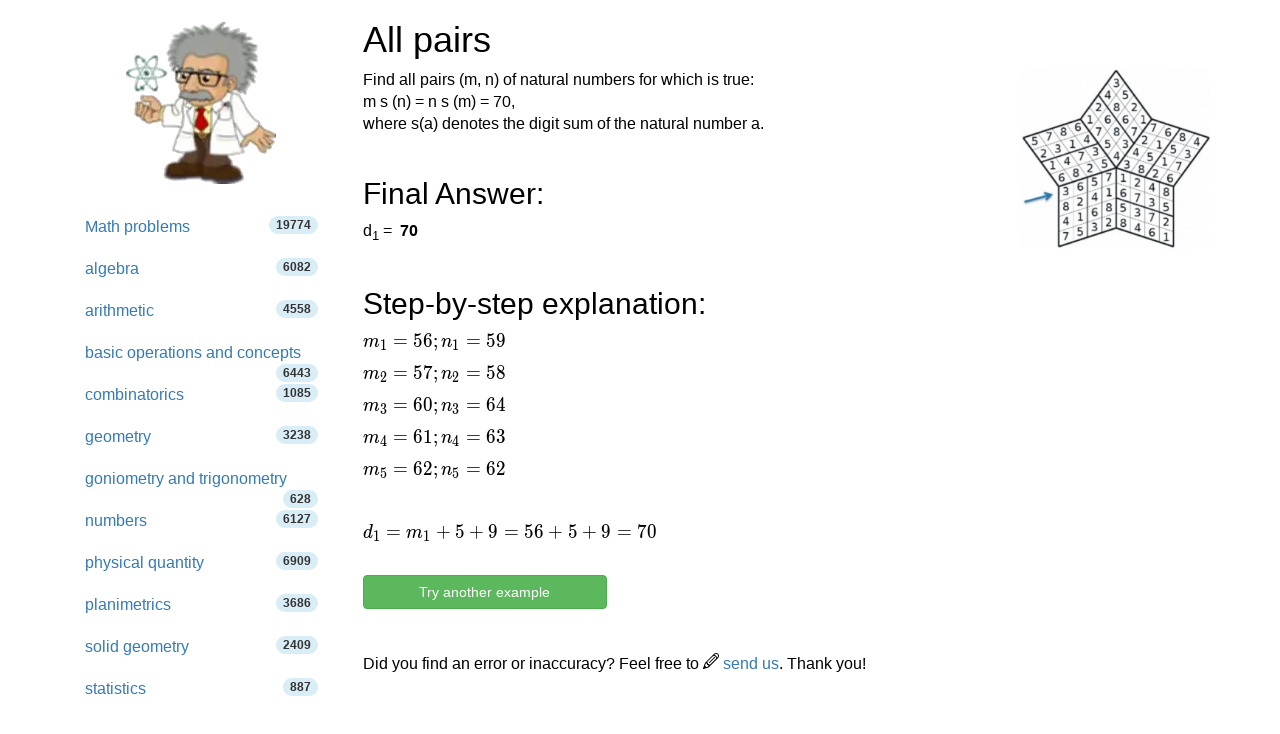

--- FILE ---
content_type: text/html; charset=utf-8
request_url: https://www.google.com/recaptcha/api2/aframe
body_size: 267
content:
<!DOCTYPE HTML><html><head><meta http-equiv="content-type" content="text/html; charset=UTF-8"></head><body><script nonce="uakMgUXKwopqMjrv0P8Npg">/** Anti-fraud and anti-abuse applications only. See google.com/recaptcha */ try{var clients={'sodar':'https://pagead2.googlesyndication.com/pagead/sodar?'};window.addEventListener("message",function(a){try{if(a.source===window.parent){var b=JSON.parse(a.data);var c=clients[b['id']];if(c){var d=document.createElement('img');d.src=c+b['params']+'&rc='+(localStorage.getItem("rc::a")?sessionStorage.getItem("rc::b"):"");window.document.body.appendChild(d);sessionStorage.setItem("rc::e",parseInt(sessionStorage.getItem("rc::e")||0)+1);localStorage.setItem("rc::h",'1769146484422');}}}catch(b){}});window.parent.postMessage("_grecaptcha_ready", "*");}catch(b){}</script></body></html>